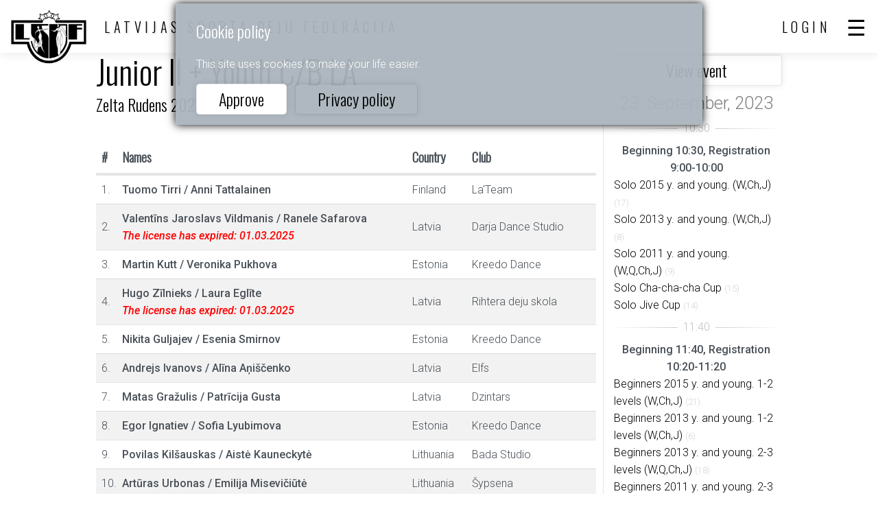

--- FILE ---
content_type: text/html; charset=utf-8
request_url: https://www.lsdf.lv/en/group/426120
body_size: 3107
content:
<!DOCTYPE html>
<html>
<head>
	<title>Latvijas Sporta Deju Federācija official site</title>
	<meta http-equiv="Content-Type" content="text/html; charset=UTF-8" />
	<meta name="description" content="" />
	<meta name="viewport" content="width=device-width, initial-scale=1.0" />	
	<link rel="shortcut icon" type="image/x-icon" href="/favicon.ico" />
	<link rel="apple-touch-icon-precomposed" sizes="144x144" href="/img/icons/lsdf144.png">
	<link rel="apple-touch-icon-precomposed" sizes="114x114" href="/img/icons/lsdf114.png">
	<link rel="apple-touch-icon-precomposed" sizes="72x72" href="/img/icons/lsdf72.png">
	<link rel="apple-touch-icon-precomposed" href="/img/icons/lsdf57.png">
	<meta name="theme-color" content="#3A332D" />
	<link rel="stylesheet" href="/css/20271bbcdb232aef01bba159460d7658.css" media="all" />
	<script>var PUBLIC_URL = '/en';</script>
	<script src="/js/af358ad5c58441a93ebbd841c6217bd5.js?v=1652166196"></script>
	
</head>
<body>
			<div class="cookie" id="cookie">
	<h2>Cookie policy</h2>
	<p>This site uses cookies to make your life easier.</p>
	<div class="buttons">
		<a href="#" class="btn" onclick="
			$('#cookie').hide();
			$.get('/en/ajax/cookie');
			return false;
		">Approve</a> &nbsp;
		<a href="/en/privacy" class="btn" style="background:none">Privacy policy</a>
	</div>
</div>
	<header >
		<div class="top">
			<a href="/en/" class="logo"></a>
			<div class="sign">LATVIJAS SPORTA DEJU FEDERĀCIJA</div>
			<div class="sep"></div>
			
    <a href="#" class="user login-btn">Login</a>
    


			<a href="#" class="menu"></a>
			
		</div>
		<nav class="scroll">
			<ul>
				<li><a href="/en/calendar">Calendar</a></li>
				<li class="sub">
					<a href="#">Results</a>
					<ul>
						<li><a href="/en/result">Results</a></li>
						<li><a href="/en/ranking">Rankings</a></li>
						<li><a href="/en/champion">Champions</a></li>
					</ul>
				</li>
				<li class="sub">
					<a href="#">Members</a>
					<ul>
						<li><a href="/en/club">Clubs</a></li>
						<li><a href="/en/athlet">Athletes</a></li>
						<li><a href="/en/coach">Coaches</a></li>
						<li><a href="/en/judge">Judges</a></li>
						<li><a href="/en/education">Education center</a></li>
					</ul>
				</li>
				<li class="sub">
					<a href="#">Information</a>
					<ul>
						<li><a href="/en/about">About federation</a></li>
						<li><a href="/en/document">Documents</a></li>
						<li><a href="/en/news">News articles</a></li>
						<li><a href="/en/links">Links</a></li>
						<li><a href="/en/ecard">E-card</a></li>
					</ul>
				</li>
				<li><a href="/en/posts">Сlassifieds</a></li>
				
					<li><a href="#" class="login-btn">Login</a></li>
				
			</ul>
			<div class="lang">
    <a href="/lv/group/426120">Latviski</a>
    <a href="/en/group/426120" class="active">English</a>
</div>

		</nav>
		
	</header>

	<article class="band group">
		<div class="cols2">
			<div>
				<h1>Junior II + Youth C/B LA<br/>
					<a href="/en/event/313370">Zelta Rudens 2023</a>
				</h1>
				<table class="list">
					<tr class="header">
						<th>#</th>
						<th>Names</th>
						<th>Country</th>
						<th>Club</th>
						<th></th>
					</tr>
					
						<tr>
							<td class="nr">1.</td>
							<td class="bold names">
								
									Tuomo Tirri <span>/</span> Anni Tattalainen
								
								
									
									
								
							</td>
							<td>Finland</td>
							<td>La'Team</td>
							<td class="min"></td>
						</tr>
					
						<tr>
							<td class="nr">2.</td>
							<td class="bold names">
								
									Valentīns Jaroslavs Vildmanis <span>/</span> Ranele Safarova
								
								
									
										
											<i class="expire">The license has expired: 01.03.2025</i>
										
										
									
									
								
							</td>
							<td>Latvia</td>
							<td>Darja Dance Studio</td>
							<td class="min"></td>
						</tr>
					
						<tr>
							<td class="nr">3.</td>
							<td class="bold names">
								
									Martin Kutt <span>/</span> Veronika Pukhova
								
								
									
									
								
							</td>
							<td>Estonia</td>
							<td>Kreedo Dance</td>
							<td class="min"></td>
						</tr>
					
						<tr>
							<td class="nr">4.</td>
							<td class="bold names">
								
									Hugo Zīlnieks <span>/</span> Laura Eglīte
								
								
									
										
											<i class="expire">The license has expired: 01.03.2025</i>
										
										
									
									
								
							</td>
							<td>Latvia</td>
							<td>Rihtera deju skola</td>
							<td class="min"></td>
						</tr>
					
						<tr>
							<td class="nr">5.</td>
							<td class="bold names">
								
									Nikita Guljajev <span>/</span> Esenia Smirnov
								
								
									
									
								
							</td>
							<td>Estonia</td>
							<td>Kreedo Dance</td>
							<td class="min"></td>
						</tr>
					
						<tr>
							<td class="nr">6.</td>
							<td class="bold names">
								
									Andrejs Ivanovs <span>/</span> Alīna Aņiščenko
								
								
									
									
								
							</td>
							<td>Latvia</td>
							<td>Elfs</td>
							<td class="min"></td>
						</tr>
					
						<tr>
							<td class="nr">7.</td>
							<td class="bold names">
								
									Matas Gražulis <span>/</span> Patrīcija Gusta
								
								
									
									
								
							</td>
							<td>Latvia</td>
							<td>Dzintars</td>
							<td class="min"></td>
						</tr>
					
						<tr>
							<td class="nr">8.</td>
							<td class="bold names">
								
									Egor Ignatiev <span>/</span> Sofia Lyubimova
								
								
									
									
								
							</td>
							<td>Estonia</td>
							<td>Kreedo Dance</td>
							<td class="min"></td>
						</tr>
					
						<tr>
							<td class="nr">9.</td>
							<td class="bold names">
								
									Povilas Kilšauskas <span>/</span> Aistė Kauneckytė
								
								
									
									
								
							</td>
							<td>Lithuania</td>
							<td>Bada Studio</td>
							<td class="min"></td>
						</tr>
					
						<tr>
							<td class="nr">10.</td>
							<td class="bold names">
								
									Artūras Urbonas <span>/</span> Emilija Misevičiūtė
								
								
									
									
								
							</td>
							<td>Lithuania</td>
							<td>Šypsena</td>
							<td class="min"></td>
						</tr>
					
						<tr>
							<td class="nr">11.</td>
							<td class="bold names">
								
									Oskaras Vilimas <span>/</span> Rusnė Jagminaitė
								
								
									
									
								
							</td>
							<td>Lithuania</td>
							<td>Šypsena </td>
							<td class="min"></td>
						</tr>
					
				</table>
				
				
				
				
					<div class="message">
						Registration is finished
					</div>
				
			</div>
			<div class="group-side">
				<a href="/en/event/313370" class="btn wide">View event</a>
				
					<hr data-content="23. September, 2023" class="big" />
					<div>
						
							<hr data-content="10:30"/>
							<div style="font-weight:500;text-align:center;">Beginning 10:30, Registration 9:00-10:00</div>
							
								<div class="group-side-item"><a href="/en/group/425992">Solo 2015 y. and young. (W,Ch,J)</a>
									
									
                                    
									
									
									
									<span class="light">(17)</span>
								</div>
							
								<div class="group-side-item"><a href="/en/group/425994">Solo 2013 y. and young. (W,Ch,J)</a>
									
									
                                    
									
									
									
									<span class="light">(8)</span>
								</div>
							
								<div class="group-side-item"><a href="/en/group/425996">Solo 2011 y. and young. (W,Q,Ch,J)</a>
									
									
                                    
									
									
									
									<span class="light">(9)</span>
								</div>
							
								<div class="group-side-item"><a href="/en/group/425999">Solo Cha-cha-cha Cup</a>
									
									
                                    
									
									
									
									<span class="light">(15)</span>
								</div>
							
								<div class="group-side-item"><a href="/en/group/426001">Solo Jive Cup</a>
									
									
                                    
									
									
									
									<span class="light">(14)</span>
								</div>
							
						
							<hr data-content="11:40"/>
							<div style="font-weight:500;text-align:center;">Beginning 11:40, Registration 10:20-11:20</div>
							
								<div class="group-side-item"><a href="/en/group/426003">Beginners 2015 y. and young. 1-2 levels (W,Ch,J)</a>
									
									
                                    
									
									
									
									<span class="light">(21)</span>
								</div>
							
								<div class="group-side-item"><a href="/en/group/426007">Beginners 2013 y. and young. 1-2 levels (W,Ch,J)</a>
									
									
                                    
									
									
									
									<span class="light">(6)</span>
								</div>
							
								<div class="group-side-item"><a href="/en/group/426011">Beginners 2013 y. and young. 2-3 levels (W,Q,Ch,J)</a>
									
									
                                    
									
									
									
									<span class="light">(18)</span>
								</div>
							
								<div class="group-side-item"><a href="/en/group/426015">Beginners 2011 y. and young. 2-3 levels (W,Q,Ch,J)</a>
									
									
                                    
									
									
									
									<span class="light">(5)</span>
								</div>
							
						
							<hr data-content="13:00"/>
							<div style="font-weight:500;text-align:center;">Beginning 13:00, Registration 11:30-12:30</div>
							
								<div class="group-side-item"><a href="/en/group/426019">Juvenile ST 4d LRR</a>
									
									<span class="ttypes rating"></span>
                                    
									
									
									
									<span class="light">(8)</span>
								</div>
							
								<div class="group-side-item"><a href="/en/group/426022">Junior II E6 LC</a>
									<span class="ttypes cup"></span>
									
                                    
									
									
									
									<span class="light">(8)</span>
								</div>
							
								<div class="group-side-item"><a href="/en/group/426025">Junior I E4</a>
									
									
                                    
									
									
									
									<span class="light">(10)</span>
								</div>
							
								<div class="group-side-item"><a href="/en/group/426028">Senior V ST LRR</a>
									
									<span class="ttypes rating"></span>
                                    
									
									
									
									<span class="light">(6)</span>
								</div>
							
						
							<hr data-content="14:45"/>
							<div style="font-weight:500;text-align:center;">Beginning 14:45, Registration 13:15-14:15</div>
							
								<div class="group-side-item"><a href="/en/group/426030">Juvenile LA 4d LRR</a>
									
									<span class="ttypes rating"></span>
                                    
									
									
									
									<span class="light">(10)</span>
								</div>
							
								<div class="group-side-item"><a href="/en/group/426032">Junior I E6 LC</a>
									<span class="ttypes cup"></span>
									
                                    
									
									
									
									<span class="light">(16)</span>
								</div>
							
								<div class="group-side-item"><a href="/en/group/426035">Junior II + Youth D ST LC</a>
									<span class="ttypes cup"></span>
									
                                    
									
									
									
									<span class="light">(14)</span>
								</div>
							
								<div class="group-side-item"><a href="/en/group/426041">Senior III+IV LA LRR</a>
									
									<span class="ttypes rating"></span>
                                    
									
									
									
									<span class="light">(5)</span>
								</div>
							
						
							<hr data-content="17:00"/>
							<div style="font-weight:500;text-align:center;">Beginning 17:00, Registration 15:30-16:30</div>
							
								<div class="group-side-item"><a href="/en/group/426043">Youth + Adult CBA ST</a>
									
									
                                    
									
									
									
									<span class="light">(9)</span>
								</div>
							
								<div class="group-side-item"><a href="/en/group/426048">Junior II + Youth D LA</a>
									
									
                                    
									
									
									
									<span class="light">(14)</span>
								</div>
							
								<div class="group-side-item"><a href="/en/group/426051">Junior I LA LRR</a>
									
									<span class="ttypes rating"></span>
                                    
									
									
									
									<span class="light">(10)</span>
								</div>
							
								<div class="group-side-item"><a href="/en/group/426053">Senior I LA LRR</a>
									
									<span class="ttypes rating"></span>
                                    
									
									
									
									<span class="light">(4)</span>
								</div>
							
								<div class="group-side-item"><a href="/en/group/426055">Senior II LA LRR</a>
									
									<span class="ttypes rating"></span>
                                    
									
									
									
									<span class="light">(2)</span>
								</div>
							
						
							<hr data-content="19:00"/>
							<div style="font-weight:500;text-align:center;">Beginning 19:00, Registration 17:15-18:15</div>
							
								<div class="group-side-item"><a href="/en/group/426057">Under 21 ST</a>
									
									
                                    
									
									
									
									<span class="light">(5)</span>
								</div>
							
								<div class="group-side-item"><a href="/en/group/426059">Adult LA LRR</a>
									
									<span class="ttypes rating"></span>
                                    
									
									
									
									<span class="light">(10)</span>
								</div>
							
								<div class="group-side-item"><a href="/en/group/426061">Youth ST LRR</a>
									
									<span class="ttypes rating"></span>
                                    
									
									
									
									<span class="light">(13)</span>
								</div>
							
								<div class="group-side-item"><a href="/en/group/426063">Junior II ST LRR</a>
									
									<span class="ttypes rating"></span>
                                    
									
									
									
									<span class="light">(12)</span>
								</div>
							
						
					</div>
				
					<hr data-content="24. September, 2023" class="big" />
					<div>
						
							<hr data-content="10:30"/>
							<div style="font-weight:500;text-align:center;">Beginning 10:30, Registration 9:00-10:00</div>
							
								<div class="group-side-item"><a href="/en/group/426065">Solo 2016 y. and young. (W,Ch)</a>
									
									
                                    
									
									
									
									<span class="light">(15)</span>
								</div>
							
								<div class="group-side-item"><a href="/en/group/426067">Solo 2014 y. and young. (W,Ch,J)</a>
									
									
                                    
									
									
									
									<span class="light">(13)</span>
								</div>
							
								<div class="group-side-item"><a href="/en/group/426069">Solo 2012 y. and young. (W,Q,Ch,J)</a>
									
									
                                    
									
									
									
									<span class="light">(9)</span>
								</div>
							
								<div class="group-side-item"><a href="/en/group/426071">Solo 2010 y. and young. (W,V,Q,Ch,R,J)</a>
									
									
                                    
									
									
									
									<span class="light">(6)</span>
								</div>
							
								<div class="group-side-item"><a href="/en/group/426073">Solo Rumba Cup</a>
									
									
                                    
									
									
									
									<span class="light">(11)</span>
								</div>
							
								<div class="group-side-item"><a href="/en/group/426075">Solo Samba Cup</a>
									
									
                                    
									
									
									
									<span class="light">(10)</span>
								</div>
							
						
							<hr data-content="11:45"/>
							<div style="font-weight:500;text-align:center;">Beginning 11:45, Registration 10:15-11:15</div>
							
								<div class="group-side-item"><a href="/en/group/426077">Beginners K/G 1st level (W,Ch)</a>
									
									
                                    
									
									
									
									<span class="light">(3)</span>
								</div>
							
								<div class="group-side-item"><a href="/en/group/426080">Beginners 2016 y. and young. 1-2 levels (W,Ch)</a>
									
									
                                    
									
									
									
									<span class="light">(8)</span>
								</div>
							
								<div class="group-side-item"><a href="/en/group/426084">Beginners 2014 y. and young. 1-2 levels (W,Ch,J)</a>
									
									
                                    
									
									
									
									<span class="light">(3)</span>
								</div>
							
								<div class="group-side-item"><a href="/en/group/426088">Beginners 2012 y. and young. 2-3 levels (W,Q,Ch,J)</a>
									
									
                                    
									
									
									
									<span class="light">(1)</span>
								</div>
							
								<div class="group-side-item"><a href="/en/group/426092">Juvenile I+II E4</a>
									
									
                                    
									
									
									
									<span class="light">(12)</span>
								</div>
							
						
							<hr data-content="12:45"/>
							<div style="font-weight:500;text-align:center;">Beginning 12:45, Registration 11:15-12:15</div>
							
								<div class="group-side-item"><a href="/en/group/426095">Juvenile I+II E6</a>
									
									
                                    
									
									
									
									<span class="light">(7)</span>
								</div>
							
								<div class="group-side-item"><a href="/en/group/426098">Junior I+II C ST</a>
									
									
                                    
									
									
									
									<span class="light">(9)</span>
								</div>
							
								<div class="group-side-item"><a href="/en/group/426101">Youth + Adult I D/C ST</a>
									
									
                                    
									
									
									
									<span class="light">(2)</span>
								</div>
							
						
							<hr data-content="14:00"/>
							<div style="font-weight:500;text-align:center;">Beginning 14:00, Registration 12:30-13:30</div>
							
								<div class="group-side-item"><a href="/en/group/426105">Junior I+II C LA</a>
									
									
                                    
									
									
									
									<span class="light">(7)</span>
								</div>
							
								<div class="group-side-item"><a href="/en/group/426108">Junior II + Youth C/B ST</a>
									
									
                                    
									
									
									
									<span class="light">(9)</span>
								</div>
							
								<div class="group-side-item"><a href="/en/group/426112">Youth + Adult I D/C LA</a>
									
									
                                    
									
									
									
									<span class="light">(3)</span>
								</div>
							
								<div class="group-side-item"><a href="/en/group/426116">Senior I ST LRR</a>
									
									<span class="ttypes rating"></span>
                                    
									
									
									
									<span class="light">(6)</span>
								</div>
							
								<div class="group-side-item"><a href="/en/group/426118">Senior II ST LRR</a>
									
									<span class="ttypes rating"></span>
                                    
									
									
									
									<span class="light">(7)</span>
								</div>
							
						
							<hr data-content="15:45"/>
							<div style="font-weight:500;text-align:center;">Beginning 15:45, Registration 14:15-15:15</div>
							
								<div class="group-side-item active""><a href="/en/group/426120">Junior II + Youth C/B LA</a>
									
									
                                    
									
									
									
									<span class="light">(11)</span>
								</div>
							
								<div class="group-side-item"><a href="/en/group/426124">Youth + Adult CBA LA</a>
									
									
                                    
									
									
									
									<span class="light">(10)</span>
								</div>
							
								<div class="group-side-item"><a href="/en/group/426129">Junior I ST LRR</a>
									
									<span class="ttypes rating"></span>
                                    
									
									
									
									<span class="light">(10)</span>
								</div>
							
								<div class="group-side-item"><a href="/en/group/426131">Senior III ST LRR</a>
									
									<span class="ttypes rating"></span>
                                    
									
									
									
									<span class="light">(4)</span>
								</div>
							
								<div class="group-side-item"><a href="/en/group/426133">Senior IV ST LRR</a>
									
									<span class="ttypes rating"></span>
                                    
									
									
									
									<span class="light">(2)</span>
								</div>
							
						
							<hr data-content="18:00"/>
							<div style="font-weight:500;text-align:center;">Beginning 18:00, Registration 16:15-17:15</div>
							
								<div class="group-side-item"><a href="/en/group/426135">Under 21 LA</a>
									
									
                                    
									
									
									
									<span class="light">(5)</span>
								</div>
							
								<div class="group-side-item"><a href="/en/group/426137">Adult ST LRR</a>
									
									<span class="ttypes rating"></span>
                                    
									
									
									
									<span class="light">(5)</span>
								</div>
							
								<div class="group-side-item"><a href="/en/group/426139">Youth LA LRR</a>
									
									<span class="ttypes rating"></span>
                                    
									
									
									
									<span class="light">(12)</span>
								</div>
							
								<div class="group-side-item"><a href="/en/group/426141">Junior II LA LRR</a>
									
									<span class="ttypes rating"></span>
                                    
									
									
									
									<span class="light">(14)</span>
								</div>
							
						
					</div>
				
			</div>
		</div>
	</article>
    
		<footer class="band">
		<div class="bottom">
			<div class="sign">Latvijas Sporta Deju Federācija</div>
			<nav>
				<ul>
					<li><a href="/en">Home</a></li>
					<li><a href="/en/calendar">Calendar</a></li>
					<li><a href="/en/privacy">Privacy policy</a></li>
				</ul>
			</nav>
			<div class="lang">
    <a href="/lv/group/426120">Latviski</a>
    <a href="/en/group/426120" class="active">English</a>
</div>

		</div>
	</footer>

	

	
	<script>

        $('table.list a.icon-delete').on('click', function() {
            var id = $(this).data('id');
            if (!confirm('Are you sure want delete this record?')) return false;
            $.get('/en/group/426120?delete='+id).
                done(function(v) {
                    if (v) {
                        document.location.href = document.location.href;
                    } else {
                        alert("Can't delete!");
                    }
                }).
                fail(function() {
                    alert('System error!');
                });
            return false;
        });
    

				$('header .top .menu').on('click', function() {
					$('header nav').toggle();
					return false;
				});
				$('header nav').on('click', function() {
					event.stopPropagation();
				});
				$(document).on('click', function() {
					$('header nav').hide();
				});
			

			$('header nav .back').on('click', function() {
				$(this).closest('nav').hide();
			});
			$('header nav li.sub > a').on('click', function() {
				$(this).nextAll().toggle();
				return false;
			});
		

        $('.login-btn').on('click', function() {
            return layer.create('/en/layer/login');
        });
    
</script>

	<script async src="https://www.googletagmanager.com/gtag/js?id=UA-35060361-5"></script>
	<script>
		window.dataLayer = window.dataLayer || [];
		function gtag(){dataLayer.push(arguments);}
		gtag('js', new Date());

		gtag('config', 'UA-35060361-5');
	</script>
</body>
</html>
